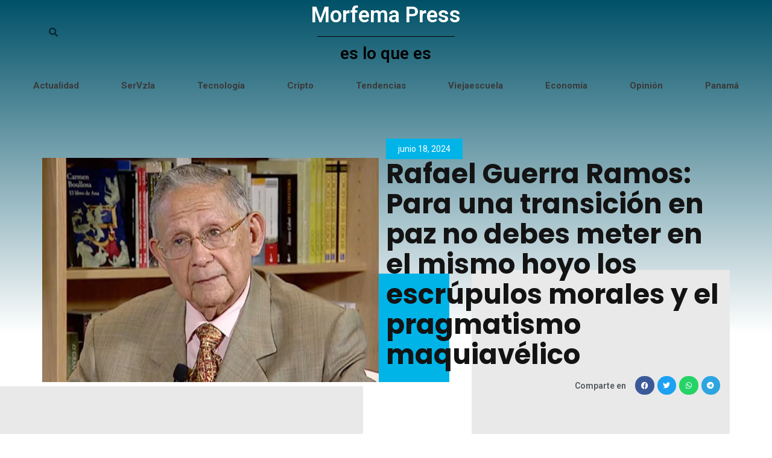

--- FILE ---
content_type: text/html; charset=utf-8
request_url: https://www.google.com/recaptcha/api2/anchor?ar=1&k=6LePAbIcAAAAAF1F1UUm5iaI-No5iC9nd1oY1pFk&co=aHR0cHM6Ly9tb3JmZW1hLnByZXNzOjQ0Mw..&hl=en&type=v3&v=7gg7H51Q-naNfhmCP3_R47ho&size=invisible&badge=bottomright&sa=Form&anchor-ms=20000&execute-ms=30000&cb=m1md51jfwhhf
body_size: 48453
content:
<!DOCTYPE HTML><html dir="ltr" lang="en"><head><meta http-equiv="Content-Type" content="text/html; charset=UTF-8">
<meta http-equiv="X-UA-Compatible" content="IE=edge">
<title>reCAPTCHA</title>
<style type="text/css">
/* cyrillic-ext */
@font-face {
  font-family: 'Roboto';
  font-style: normal;
  font-weight: 400;
  font-stretch: 100%;
  src: url(//fonts.gstatic.com/s/roboto/v48/KFO7CnqEu92Fr1ME7kSn66aGLdTylUAMa3GUBHMdazTgWw.woff2) format('woff2');
  unicode-range: U+0460-052F, U+1C80-1C8A, U+20B4, U+2DE0-2DFF, U+A640-A69F, U+FE2E-FE2F;
}
/* cyrillic */
@font-face {
  font-family: 'Roboto';
  font-style: normal;
  font-weight: 400;
  font-stretch: 100%;
  src: url(//fonts.gstatic.com/s/roboto/v48/KFO7CnqEu92Fr1ME7kSn66aGLdTylUAMa3iUBHMdazTgWw.woff2) format('woff2');
  unicode-range: U+0301, U+0400-045F, U+0490-0491, U+04B0-04B1, U+2116;
}
/* greek-ext */
@font-face {
  font-family: 'Roboto';
  font-style: normal;
  font-weight: 400;
  font-stretch: 100%;
  src: url(//fonts.gstatic.com/s/roboto/v48/KFO7CnqEu92Fr1ME7kSn66aGLdTylUAMa3CUBHMdazTgWw.woff2) format('woff2');
  unicode-range: U+1F00-1FFF;
}
/* greek */
@font-face {
  font-family: 'Roboto';
  font-style: normal;
  font-weight: 400;
  font-stretch: 100%;
  src: url(//fonts.gstatic.com/s/roboto/v48/KFO7CnqEu92Fr1ME7kSn66aGLdTylUAMa3-UBHMdazTgWw.woff2) format('woff2');
  unicode-range: U+0370-0377, U+037A-037F, U+0384-038A, U+038C, U+038E-03A1, U+03A3-03FF;
}
/* math */
@font-face {
  font-family: 'Roboto';
  font-style: normal;
  font-weight: 400;
  font-stretch: 100%;
  src: url(//fonts.gstatic.com/s/roboto/v48/KFO7CnqEu92Fr1ME7kSn66aGLdTylUAMawCUBHMdazTgWw.woff2) format('woff2');
  unicode-range: U+0302-0303, U+0305, U+0307-0308, U+0310, U+0312, U+0315, U+031A, U+0326-0327, U+032C, U+032F-0330, U+0332-0333, U+0338, U+033A, U+0346, U+034D, U+0391-03A1, U+03A3-03A9, U+03B1-03C9, U+03D1, U+03D5-03D6, U+03F0-03F1, U+03F4-03F5, U+2016-2017, U+2034-2038, U+203C, U+2040, U+2043, U+2047, U+2050, U+2057, U+205F, U+2070-2071, U+2074-208E, U+2090-209C, U+20D0-20DC, U+20E1, U+20E5-20EF, U+2100-2112, U+2114-2115, U+2117-2121, U+2123-214F, U+2190, U+2192, U+2194-21AE, U+21B0-21E5, U+21F1-21F2, U+21F4-2211, U+2213-2214, U+2216-22FF, U+2308-230B, U+2310, U+2319, U+231C-2321, U+2336-237A, U+237C, U+2395, U+239B-23B7, U+23D0, U+23DC-23E1, U+2474-2475, U+25AF, U+25B3, U+25B7, U+25BD, U+25C1, U+25CA, U+25CC, U+25FB, U+266D-266F, U+27C0-27FF, U+2900-2AFF, U+2B0E-2B11, U+2B30-2B4C, U+2BFE, U+3030, U+FF5B, U+FF5D, U+1D400-1D7FF, U+1EE00-1EEFF;
}
/* symbols */
@font-face {
  font-family: 'Roboto';
  font-style: normal;
  font-weight: 400;
  font-stretch: 100%;
  src: url(//fonts.gstatic.com/s/roboto/v48/KFO7CnqEu92Fr1ME7kSn66aGLdTylUAMaxKUBHMdazTgWw.woff2) format('woff2');
  unicode-range: U+0001-000C, U+000E-001F, U+007F-009F, U+20DD-20E0, U+20E2-20E4, U+2150-218F, U+2190, U+2192, U+2194-2199, U+21AF, U+21E6-21F0, U+21F3, U+2218-2219, U+2299, U+22C4-22C6, U+2300-243F, U+2440-244A, U+2460-24FF, U+25A0-27BF, U+2800-28FF, U+2921-2922, U+2981, U+29BF, U+29EB, U+2B00-2BFF, U+4DC0-4DFF, U+FFF9-FFFB, U+10140-1018E, U+10190-1019C, U+101A0, U+101D0-101FD, U+102E0-102FB, U+10E60-10E7E, U+1D2C0-1D2D3, U+1D2E0-1D37F, U+1F000-1F0FF, U+1F100-1F1AD, U+1F1E6-1F1FF, U+1F30D-1F30F, U+1F315, U+1F31C, U+1F31E, U+1F320-1F32C, U+1F336, U+1F378, U+1F37D, U+1F382, U+1F393-1F39F, U+1F3A7-1F3A8, U+1F3AC-1F3AF, U+1F3C2, U+1F3C4-1F3C6, U+1F3CA-1F3CE, U+1F3D4-1F3E0, U+1F3ED, U+1F3F1-1F3F3, U+1F3F5-1F3F7, U+1F408, U+1F415, U+1F41F, U+1F426, U+1F43F, U+1F441-1F442, U+1F444, U+1F446-1F449, U+1F44C-1F44E, U+1F453, U+1F46A, U+1F47D, U+1F4A3, U+1F4B0, U+1F4B3, U+1F4B9, U+1F4BB, U+1F4BF, U+1F4C8-1F4CB, U+1F4D6, U+1F4DA, U+1F4DF, U+1F4E3-1F4E6, U+1F4EA-1F4ED, U+1F4F7, U+1F4F9-1F4FB, U+1F4FD-1F4FE, U+1F503, U+1F507-1F50B, U+1F50D, U+1F512-1F513, U+1F53E-1F54A, U+1F54F-1F5FA, U+1F610, U+1F650-1F67F, U+1F687, U+1F68D, U+1F691, U+1F694, U+1F698, U+1F6AD, U+1F6B2, U+1F6B9-1F6BA, U+1F6BC, U+1F6C6-1F6CF, U+1F6D3-1F6D7, U+1F6E0-1F6EA, U+1F6F0-1F6F3, U+1F6F7-1F6FC, U+1F700-1F7FF, U+1F800-1F80B, U+1F810-1F847, U+1F850-1F859, U+1F860-1F887, U+1F890-1F8AD, U+1F8B0-1F8BB, U+1F8C0-1F8C1, U+1F900-1F90B, U+1F93B, U+1F946, U+1F984, U+1F996, U+1F9E9, U+1FA00-1FA6F, U+1FA70-1FA7C, U+1FA80-1FA89, U+1FA8F-1FAC6, U+1FACE-1FADC, U+1FADF-1FAE9, U+1FAF0-1FAF8, U+1FB00-1FBFF;
}
/* vietnamese */
@font-face {
  font-family: 'Roboto';
  font-style: normal;
  font-weight: 400;
  font-stretch: 100%;
  src: url(//fonts.gstatic.com/s/roboto/v48/KFO7CnqEu92Fr1ME7kSn66aGLdTylUAMa3OUBHMdazTgWw.woff2) format('woff2');
  unicode-range: U+0102-0103, U+0110-0111, U+0128-0129, U+0168-0169, U+01A0-01A1, U+01AF-01B0, U+0300-0301, U+0303-0304, U+0308-0309, U+0323, U+0329, U+1EA0-1EF9, U+20AB;
}
/* latin-ext */
@font-face {
  font-family: 'Roboto';
  font-style: normal;
  font-weight: 400;
  font-stretch: 100%;
  src: url(//fonts.gstatic.com/s/roboto/v48/KFO7CnqEu92Fr1ME7kSn66aGLdTylUAMa3KUBHMdazTgWw.woff2) format('woff2');
  unicode-range: U+0100-02BA, U+02BD-02C5, U+02C7-02CC, U+02CE-02D7, U+02DD-02FF, U+0304, U+0308, U+0329, U+1D00-1DBF, U+1E00-1E9F, U+1EF2-1EFF, U+2020, U+20A0-20AB, U+20AD-20C0, U+2113, U+2C60-2C7F, U+A720-A7FF;
}
/* latin */
@font-face {
  font-family: 'Roboto';
  font-style: normal;
  font-weight: 400;
  font-stretch: 100%;
  src: url(//fonts.gstatic.com/s/roboto/v48/KFO7CnqEu92Fr1ME7kSn66aGLdTylUAMa3yUBHMdazQ.woff2) format('woff2');
  unicode-range: U+0000-00FF, U+0131, U+0152-0153, U+02BB-02BC, U+02C6, U+02DA, U+02DC, U+0304, U+0308, U+0329, U+2000-206F, U+20AC, U+2122, U+2191, U+2193, U+2212, U+2215, U+FEFF, U+FFFD;
}
/* cyrillic-ext */
@font-face {
  font-family: 'Roboto';
  font-style: normal;
  font-weight: 500;
  font-stretch: 100%;
  src: url(//fonts.gstatic.com/s/roboto/v48/KFO7CnqEu92Fr1ME7kSn66aGLdTylUAMa3GUBHMdazTgWw.woff2) format('woff2');
  unicode-range: U+0460-052F, U+1C80-1C8A, U+20B4, U+2DE0-2DFF, U+A640-A69F, U+FE2E-FE2F;
}
/* cyrillic */
@font-face {
  font-family: 'Roboto';
  font-style: normal;
  font-weight: 500;
  font-stretch: 100%;
  src: url(//fonts.gstatic.com/s/roboto/v48/KFO7CnqEu92Fr1ME7kSn66aGLdTylUAMa3iUBHMdazTgWw.woff2) format('woff2');
  unicode-range: U+0301, U+0400-045F, U+0490-0491, U+04B0-04B1, U+2116;
}
/* greek-ext */
@font-face {
  font-family: 'Roboto';
  font-style: normal;
  font-weight: 500;
  font-stretch: 100%;
  src: url(//fonts.gstatic.com/s/roboto/v48/KFO7CnqEu92Fr1ME7kSn66aGLdTylUAMa3CUBHMdazTgWw.woff2) format('woff2');
  unicode-range: U+1F00-1FFF;
}
/* greek */
@font-face {
  font-family: 'Roboto';
  font-style: normal;
  font-weight: 500;
  font-stretch: 100%;
  src: url(//fonts.gstatic.com/s/roboto/v48/KFO7CnqEu92Fr1ME7kSn66aGLdTylUAMa3-UBHMdazTgWw.woff2) format('woff2');
  unicode-range: U+0370-0377, U+037A-037F, U+0384-038A, U+038C, U+038E-03A1, U+03A3-03FF;
}
/* math */
@font-face {
  font-family: 'Roboto';
  font-style: normal;
  font-weight: 500;
  font-stretch: 100%;
  src: url(//fonts.gstatic.com/s/roboto/v48/KFO7CnqEu92Fr1ME7kSn66aGLdTylUAMawCUBHMdazTgWw.woff2) format('woff2');
  unicode-range: U+0302-0303, U+0305, U+0307-0308, U+0310, U+0312, U+0315, U+031A, U+0326-0327, U+032C, U+032F-0330, U+0332-0333, U+0338, U+033A, U+0346, U+034D, U+0391-03A1, U+03A3-03A9, U+03B1-03C9, U+03D1, U+03D5-03D6, U+03F0-03F1, U+03F4-03F5, U+2016-2017, U+2034-2038, U+203C, U+2040, U+2043, U+2047, U+2050, U+2057, U+205F, U+2070-2071, U+2074-208E, U+2090-209C, U+20D0-20DC, U+20E1, U+20E5-20EF, U+2100-2112, U+2114-2115, U+2117-2121, U+2123-214F, U+2190, U+2192, U+2194-21AE, U+21B0-21E5, U+21F1-21F2, U+21F4-2211, U+2213-2214, U+2216-22FF, U+2308-230B, U+2310, U+2319, U+231C-2321, U+2336-237A, U+237C, U+2395, U+239B-23B7, U+23D0, U+23DC-23E1, U+2474-2475, U+25AF, U+25B3, U+25B7, U+25BD, U+25C1, U+25CA, U+25CC, U+25FB, U+266D-266F, U+27C0-27FF, U+2900-2AFF, U+2B0E-2B11, U+2B30-2B4C, U+2BFE, U+3030, U+FF5B, U+FF5D, U+1D400-1D7FF, U+1EE00-1EEFF;
}
/* symbols */
@font-face {
  font-family: 'Roboto';
  font-style: normal;
  font-weight: 500;
  font-stretch: 100%;
  src: url(//fonts.gstatic.com/s/roboto/v48/KFO7CnqEu92Fr1ME7kSn66aGLdTylUAMaxKUBHMdazTgWw.woff2) format('woff2');
  unicode-range: U+0001-000C, U+000E-001F, U+007F-009F, U+20DD-20E0, U+20E2-20E4, U+2150-218F, U+2190, U+2192, U+2194-2199, U+21AF, U+21E6-21F0, U+21F3, U+2218-2219, U+2299, U+22C4-22C6, U+2300-243F, U+2440-244A, U+2460-24FF, U+25A0-27BF, U+2800-28FF, U+2921-2922, U+2981, U+29BF, U+29EB, U+2B00-2BFF, U+4DC0-4DFF, U+FFF9-FFFB, U+10140-1018E, U+10190-1019C, U+101A0, U+101D0-101FD, U+102E0-102FB, U+10E60-10E7E, U+1D2C0-1D2D3, U+1D2E0-1D37F, U+1F000-1F0FF, U+1F100-1F1AD, U+1F1E6-1F1FF, U+1F30D-1F30F, U+1F315, U+1F31C, U+1F31E, U+1F320-1F32C, U+1F336, U+1F378, U+1F37D, U+1F382, U+1F393-1F39F, U+1F3A7-1F3A8, U+1F3AC-1F3AF, U+1F3C2, U+1F3C4-1F3C6, U+1F3CA-1F3CE, U+1F3D4-1F3E0, U+1F3ED, U+1F3F1-1F3F3, U+1F3F5-1F3F7, U+1F408, U+1F415, U+1F41F, U+1F426, U+1F43F, U+1F441-1F442, U+1F444, U+1F446-1F449, U+1F44C-1F44E, U+1F453, U+1F46A, U+1F47D, U+1F4A3, U+1F4B0, U+1F4B3, U+1F4B9, U+1F4BB, U+1F4BF, U+1F4C8-1F4CB, U+1F4D6, U+1F4DA, U+1F4DF, U+1F4E3-1F4E6, U+1F4EA-1F4ED, U+1F4F7, U+1F4F9-1F4FB, U+1F4FD-1F4FE, U+1F503, U+1F507-1F50B, U+1F50D, U+1F512-1F513, U+1F53E-1F54A, U+1F54F-1F5FA, U+1F610, U+1F650-1F67F, U+1F687, U+1F68D, U+1F691, U+1F694, U+1F698, U+1F6AD, U+1F6B2, U+1F6B9-1F6BA, U+1F6BC, U+1F6C6-1F6CF, U+1F6D3-1F6D7, U+1F6E0-1F6EA, U+1F6F0-1F6F3, U+1F6F7-1F6FC, U+1F700-1F7FF, U+1F800-1F80B, U+1F810-1F847, U+1F850-1F859, U+1F860-1F887, U+1F890-1F8AD, U+1F8B0-1F8BB, U+1F8C0-1F8C1, U+1F900-1F90B, U+1F93B, U+1F946, U+1F984, U+1F996, U+1F9E9, U+1FA00-1FA6F, U+1FA70-1FA7C, U+1FA80-1FA89, U+1FA8F-1FAC6, U+1FACE-1FADC, U+1FADF-1FAE9, U+1FAF0-1FAF8, U+1FB00-1FBFF;
}
/* vietnamese */
@font-face {
  font-family: 'Roboto';
  font-style: normal;
  font-weight: 500;
  font-stretch: 100%;
  src: url(//fonts.gstatic.com/s/roboto/v48/KFO7CnqEu92Fr1ME7kSn66aGLdTylUAMa3OUBHMdazTgWw.woff2) format('woff2');
  unicode-range: U+0102-0103, U+0110-0111, U+0128-0129, U+0168-0169, U+01A0-01A1, U+01AF-01B0, U+0300-0301, U+0303-0304, U+0308-0309, U+0323, U+0329, U+1EA0-1EF9, U+20AB;
}
/* latin-ext */
@font-face {
  font-family: 'Roboto';
  font-style: normal;
  font-weight: 500;
  font-stretch: 100%;
  src: url(//fonts.gstatic.com/s/roboto/v48/KFO7CnqEu92Fr1ME7kSn66aGLdTylUAMa3KUBHMdazTgWw.woff2) format('woff2');
  unicode-range: U+0100-02BA, U+02BD-02C5, U+02C7-02CC, U+02CE-02D7, U+02DD-02FF, U+0304, U+0308, U+0329, U+1D00-1DBF, U+1E00-1E9F, U+1EF2-1EFF, U+2020, U+20A0-20AB, U+20AD-20C0, U+2113, U+2C60-2C7F, U+A720-A7FF;
}
/* latin */
@font-face {
  font-family: 'Roboto';
  font-style: normal;
  font-weight: 500;
  font-stretch: 100%;
  src: url(//fonts.gstatic.com/s/roboto/v48/KFO7CnqEu92Fr1ME7kSn66aGLdTylUAMa3yUBHMdazQ.woff2) format('woff2');
  unicode-range: U+0000-00FF, U+0131, U+0152-0153, U+02BB-02BC, U+02C6, U+02DA, U+02DC, U+0304, U+0308, U+0329, U+2000-206F, U+20AC, U+2122, U+2191, U+2193, U+2212, U+2215, U+FEFF, U+FFFD;
}
/* cyrillic-ext */
@font-face {
  font-family: 'Roboto';
  font-style: normal;
  font-weight: 900;
  font-stretch: 100%;
  src: url(//fonts.gstatic.com/s/roboto/v48/KFO7CnqEu92Fr1ME7kSn66aGLdTylUAMa3GUBHMdazTgWw.woff2) format('woff2');
  unicode-range: U+0460-052F, U+1C80-1C8A, U+20B4, U+2DE0-2DFF, U+A640-A69F, U+FE2E-FE2F;
}
/* cyrillic */
@font-face {
  font-family: 'Roboto';
  font-style: normal;
  font-weight: 900;
  font-stretch: 100%;
  src: url(//fonts.gstatic.com/s/roboto/v48/KFO7CnqEu92Fr1ME7kSn66aGLdTylUAMa3iUBHMdazTgWw.woff2) format('woff2');
  unicode-range: U+0301, U+0400-045F, U+0490-0491, U+04B0-04B1, U+2116;
}
/* greek-ext */
@font-face {
  font-family: 'Roboto';
  font-style: normal;
  font-weight: 900;
  font-stretch: 100%;
  src: url(//fonts.gstatic.com/s/roboto/v48/KFO7CnqEu92Fr1ME7kSn66aGLdTylUAMa3CUBHMdazTgWw.woff2) format('woff2');
  unicode-range: U+1F00-1FFF;
}
/* greek */
@font-face {
  font-family: 'Roboto';
  font-style: normal;
  font-weight: 900;
  font-stretch: 100%;
  src: url(//fonts.gstatic.com/s/roboto/v48/KFO7CnqEu92Fr1ME7kSn66aGLdTylUAMa3-UBHMdazTgWw.woff2) format('woff2');
  unicode-range: U+0370-0377, U+037A-037F, U+0384-038A, U+038C, U+038E-03A1, U+03A3-03FF;
}
/* math */
@font-face {
  font-family: 'Roboto';
  font-style: normal;
  font-weight: 900;
  font-stretch: 100%;
  src: url(//fonts.gstatic.com/s/roboto/v48/KFO7CnqEu92Fr1ME7kSn66aGLdTylUAMawCUBHMdazTgWw.woff2) format('woff2');
  unicode-range: U+0302-0303, U+0305, U+0307-0308, U+0310, U+0312, U+0315, U+031A, U+0326-0327, U+032C, U+032F-0330, U+0332-0333, U+0338, U+033A, U+0346, U+034D, U+0391-03A1, U+03A3-03A9, U+03B1-03C9, U+03D1, U+03D5-03D6, U+03F0-03F1, U+03F4-03F5, U+2016-2017, U+2034-2038, U+203C, U+2040, U+2043, U+2047, U+2050, U+2057, U+205F, U+2070-2071, U+2074-208E, U+2090-209C, U+20D0-20DC, U+20E1, U+20E5-20EF, U+2100-2112, U+2114-2115, U+2117-2121, U+2123-214F, U+2190, U+2192, U+2194-21AE, U+21B0-21E5, U+21F1-21F2, U+21F4-2211, U+2213-2214, U+2216-22FF, U+2308-230B, U+2310, U+2319, U+231C-2321, U+2336-237A, U+237C, U+2395, U+239B-23B7, U+23D0, U+23DC-23E1, U+2474-2475, U+25AF, U+25B3, U+25B7, U+25BD, U+25C1, U+25CA, U+25CC, U+25FB, U+266D-266F, U+27C0-27FF, U+2900-2AFF, U+2B0E-2B11, U+2B30-2B4C, U+2BFE, U+3030, U+FF5B, U+FF5D, U+1D400-1D7FF, U+1EE00-1EEFF;
}
/* symbols */
@font-face {
  font-family: 'Roboto';
  font-style: normal;
  font-weight: 900;
  font-stretch: 100%;
  src: url(//fonts.gstatic.com/s/roboto/v48/KFO7CnqEu92Fr1ME7kSn66aGLdTylUAMaxKUBHMdazTgWw.woff2) format('woff2');
  unicode-range: U+0001-000C, U+000E-001F, U+007F-009F, U+20DD-20E0, U+20E2-20E4, U+2150-218F, U+2190, U+2192, U+2194-2199, U+21AF, U+21E6-21F0, U+21F3, U+2218-2219, U+2299, U+22C4-22C6, U+2300-243F, U+2440-244A, U+2460-24FF, U+25A0-27BF, U+2800-28FF, U+2921-2922, U+2981, U+29BF, U+29EB, U+2B00-2BFF, U+4DC0-4DFF, U+FFF9-FFFB, U+10140-1018E, U+10190-1019C, U+101A0, U+101D0-101FD, U+102E0-102FB, U+10E60-10E7E, U+1D2C0-1D2D3, U+1D2E0-1D37F, U+1F000-1F0FF, U+1F100-1F1AD, U+1F1E6-1F1FF, U+1F30D-1F30F, U+1F315, U+1F31C, U+1F31E, U+1F320-1F32C, U+1F336, U+1F378, U+1F37D, U+1F382, U+1F393-1F39F, U+1F3A7-1F3A8, U+1F3AC-1F3AF, U+1F3C2, U+1F3C4-1F3C6, U+1F3CA-1F3CE, U+1F3D4-1F3E0, U+1F3ED, U+1F3F1-1F3F3, U+1F3F5-1F3F7, U+1F408, U+1F415, U+1F41F, U+1F426, U+1F43F, U+1F441-1F442, U+1F444, U+1F446-1F449, U+1F44C-1F44E, U+1F453, U+1F46A, U+1F47D, U+1F4A3, U+1F4B0, U+1F4B3, U+1F4B9, U+1F4BB, U+1F4BF, U+1F4C8-1F4CB, U+1F4D6, U+1F4DA, U+1F4DF, U+1F4E3-1F4E6, U+1F4EA-1F4ED, U+1F4F7, U+1F4F9-1F4FB, U+1F4FD-1F4FE, U+1F503, U+1F507-1F50B, U+1F50D, U+1F512-1F513, U+1F53E-1F54A, U+1F54F-1F5FA, U+1F610, U+1F650-1F67F, U+1F687, U+1F68D, U+1F691, U+1F694, U+1F698, U+1F6AD, U+1F6B2, U+1F6B9-1F6BA, U+1F6BC, U+1F6C6-1F6CF, U+1F6D3-1F6D7, U+1F6E0-1F6EA, U+1F6F0-1F6F3, U+1F6F7-1F6FC, U+1F700-1F7FF, U+1F800-1F80B, U+1F810-1F847, U+1F850-1F859, U+1F860-1F887, U+1F890-1F8AD, U+1F8B0-1F8BB, U+1F8C0-1F8C1, U+1F900-1F90B, U+1F93B, U+1F946, U+1F984, U+1F996, U+1F9E9, U+1FA00-1FA6F, U+1FA70-1FA7C, U+1FA80-1FA89, U+1FA8F-1FAC6, U+1FACE-1FADC, U+1FADF-1FAE9, U+1FAF0-1FAF8, U+1FB00-1FBFF;
}
/* vietnamese */
@font-face {
  font-family: 'Roboto';
  font-style: normal;
  font-weight: 900;
  font-stretch: 100%;
  src: url(//fonts.gstatic.com/s/roboto/v48/KFO7CnqEu92Fr1ME7kSn66aGLdTylUAMa3OUBHMdazTgWw.woff2) format('woff2');
  unicode-range: U+0102-0103, U+0110-0111, U+0128-0129, U+0168-0169, U+01A0-01A1, U+01AF-01B0, U+0300-0301, U+0303-0304, U+0308-0309, U+0323, U+0329, U+1EA0-1EF9, U+20AB;
}
/* latin-ext */
@font-face {
  font-family: 'Roboto';
  font-style: normal;
  font-weight: 900;
  font-stretch: 100%;
  src: url(//fonts.gstatic.com/s/roboto/v48/KFO7CnqEu92Fr1ME7kSn66aGLdTylUAMa3KUBHMdazTgWw.woff2) format('woff2');
  unicode-range: U+0100-02BA, U+02BD-02C5, U+02C7-02CC, U+02CE-02D7, U+02DD-02FF, U+0304, U+0308, U+0329, U+1D00-1DBF, U+1E00-1E9F, U+1EF2-1EFF, U+2020, U+20A0-20AB, U+20AD-20C0, U+2113, U+2C60-2C7F, U+A720-A7FF;
}
/* latin */
@font-face {
  font-family: 'Roboto';
  font-style: normal;
  font-weight: 900;
  font-stretch: 100%;
  src: url(//fonts.gstatic.com/s/roboto/v48/KFO7CnqEu92Fr1ME7kSn66aGLdTylUAMa3yUBHMdazQ.woff2) format('woff2');
  unicode-range: U+0000-00FF, U+0131, U+0152-0153, U+02BB-02BC, U+02C6, U+02DA, U+02DC, U+0304, U+0308, U+0329, U+2000-206F, U+20AC, U+2122, U+2191, U+2193, U+2212, U+2215, U+FEFF, U+FFFD;
}

</style>
<link rel="stylesheet" type="text/css" href="https://www.gstatic.com/recaptcha/releases/7gg7H51Q-naNfhmCP3_R47ho/styles__ltr.css">
<script nonce="WwHqCXxx7-HaT2a43r7Iwg" type="text/javascript">window['__recaptcha_api'] = 'https://www.google.com/recaptcha/api2/';</script>
<script type="text/javascript" src="https://www.gstatic.com/recaptcha/releases/7gg7H51Q-naNfhmCP3_R47ho/recaptcha__en.js" nonce="WwHqCXxx7-HaT2a43r7Iwg">
      
    </script></head>
<body><div id="rc-anchor-alert" class="rc-anchor-alert"></div>
<input type="hidden" id="recaptcha-token" value="[base64]">
<script type="text/javascript" nonce="WwHqCXxx7-HaT2a43r7Iwg">
      recaptcha.anchor.Main.init("[\x22ainput\x22,[\x22bgdata\x22,\x22\x22,\[base64]/[base64]/[base64]/[base64]/[base64]/[base64]/[base64]/[base64]/[base64]/[base64]\\u003d\x22,\[base64]\\u003d\\u003d\x22,\x22w70nCsKNwqbCjsO8CsKFw68LEMKgwr1JTAPDvyzDp8OuVMOpZsO2wrLDihAPXMOsX8O/wqN+w5BYw6tRw5NuPsOZclXCjEFvw6EKAnVEIFnChMKhwpgOZcO+w7DDu8Ocw4BxRzVWDsO8w6J6w59FLzQ+X07CpsKWBHrDoMOkw4QLNxzDkMK7wqDCiHPDnyDDmcKYSmXDrB0YDkjDssO1wqPCi8Kxa8OjO19+wrAmw7/CgMOLw4fDoSMha2FqPANVw41Fwpwvw5woSsKUwoZYwoI2wpDCocO3AsKWIgt/[base64]/Cr1thZMK+woAswrRewrQwUgbClEjDkB1ew7fCusK8w7rCqk8MwoFlFC/DlRvDssKaYsO8wqXDnCzCs8OZwpMzwrIJwpRxAVzCmksjEsOvwoUMaF/[base64]/[base64]/IHk4wqzDlT3CqcKGw5kgwqNhGl3Cm8OrbcONVCgkNcOow5jCnm3DpEzCv8KiTcKpw6lQw7bCvigVw4McwqTDmMOrcTMCw41TTMKdJcO1PxJ9wrXDg8OaWgFJwrbCoEgFw7JmCMKVwqgEwoV2w7kbAsKow5EEw6EzViZKbMOwwrYnwrTCvXkxWGbDvQ8Cwq/DicOHw4MawqHDtXhHX8OQeMKvTwwmwoEXw7/DoMOCAMOYwqw/w5A6ScK/wowlHT9oEsKvA8KxwrfDiMOHJsO9cj/DrEhUMBgmYkVMwrPCisOUNcKIAMO2w4DDkGnCtkfCpjZTwrtDw4PDjVopIThzVsOfejhCw6zDiFDCgMO8w5FiwqXCs8Kvw5HCocK5w50bwqrCqX15w4HCrcKKw4zCrsOKw5HDs2kjwqhIw6bDssKawo/DnUnCucOfw7ZMRSgFOHPDpl1mUDbDsD/DmQRfRcOGw73Dmm/[base64]/YRXCph7CqF3CoSDCjcKaQsKOwqcwCsKkQcOXw7oXQ8O9woFkHsKGw795QlXDksK2Z8O0w61vwpJLHcKAw5TDp8OKwrvDn8OjcBwuJXpMw7EdfXrDpnhww5fDhnoYWX/DicKFDwErEGbDscOMw5NEw6XDjEDDkivDuhHCjMKBaUUFaWUkMikbbcKMwrAYBw5+D8O+ccKLOcKfw4RgAUIqE3Uhwr3DnMObWAllBS7DvcOjwr08w6fCowwzw4VgXjE+DMKHwqABa8KNH3gUwqDDh8KNw7Egwq4swpA2B8O/woXCu8OwL8KtRl1Pw77Ch8O/[base64]/bgBRwqxJw5XCkxvDuMKmw6pwHxXCnMKFw4DCgAFKP8K9woDDnmnDi8Kow6oIw6V7AX7CvcKVw5zDi37CsMKiecOwOjJfwo7CgC4aTwQQwqFLw7jCscO4wr/CssOcw6LDpkLCi8KLw5M+w7siw65AP8KOw4DCjUzCnw/CuCBvKMKVDMKHFV0Ew4Q6VsOIwqY4wrF4WsKgwocCw61QcsOww4JQJMOKPcObw441w6MbH8OUwrxkRS1cWFdnw6UJDhXDon97wqnDjFTDusKkUivCvcKywrbDlsOLwqA1wosrPWcQSXdZPcK7w6c/WQsHwpFtB8OxwrTDgsK1WR/DgcOKw6xsPF3DrloXw49ewqUbG8KhwrbCmDIsf8OPw6ozwp7DkWDCs8O4BsOmG8O4HgzDnQHCnsKJw7nCii5zccKSw4fDlMOhHk/[base64]/DvH5Sw70/[base64]/w4TDjMKjw4HCssOJJcK1BBp+w7bCrMKEwqtRworDgzHChMO9wpPDtF/CtTzCsGIpw7HCrnsqw5fCsArDukJ/[base64]/DgnYUBnXCmAxmw5Yic8KJDcKtwrfDp1bDhTjDo8KWUsO7wrPCsGrCq1zDsGzCqTJMO8KfwqDCihYGwrtHw4/[base64]/Cr8K1w7TDgcOEEgrDm8KoPBLDp23CilLDjsKJwq8seMONZXxnCSF/NW1tw5jDuw1Ww7bCsE7DtcOgwqkww7/[base64]/A8OAHsObQcO9w6gFVytIwqJLfErCqR3DoMK3wr8Vw4A8wosIfAzCsMKnKlUHwrzCh8KHwpsUw4rDiMORw4waeBwIwoU+w6bCh8OgbcOLwrwsdMKuw5gWAsO4wp4XOz/CthjCrX/CnMOPXcKow5bCjBB4w7NKw6NrwoAfw7how5s7wqAjwrnDthjCjAnDhxXCjHYFwowkd8Otw4FIEmVFB3Rfw5ZjwqlCwqTCgU4dXMKiWsOpVsO/[base64]/wqzDj8OBw7LCsRTDmsO/wohpDsOOGnwSMcOCDnnDi0MWCMOhccKFwoxhe8OUwo3Clz8BIlsLw7oAwrvDt8O3wr3Cg8K2FgNlasKswqI8wqfCqkZ8YMKlwpLCu8ObMR5HLsOOw6x0wqfCmsK/AU7Cs0LCqsKYw41Kw6vDjMKhRcOKJi/CtMOuKmHCr8OhworCvcKPwpREw77CnMKYecKUb8KFSVTDs8OJaMKVwpkdZCRuw7/DuMO2L2Z/[base64]/VwXCk8KmHsKOdsOow6XCtMO5wrsuKcONLcOHNUUSKMKUfsOERcKSw6wsTMOZw67Du8KmIkvDswLDnMK2N8OGwooMw47Ci8OPwrvCg8KkK2bDqsO9XU3Dm8Kyw63CkcKbQXXDp8KtdsKAwq4swr/Cr8K5TwDChkJ2fcOHwp/CoRjCv11ZbiLDl8OSXCLCuXvCl8OZNwMgMXPDugLCjsKXcwnDlVjDp8O2ZsO2w5ASw5TDhsOuwo5Yw5DDgBVfwobCjRPCjDTDucOQw40iXCnCqsKgw7fDmjXDo8KvE8ObwqoYOcOmR27Cp8KBwrfDslrCgFtkwp94M3YnY1QmwoNFw5fCs2ZkAsK4w5AmfsK8w6/[base64]/dHBiXMKswoXDvATCtMOxJMOVwp1jw67DuRFcwrnDrsKxwp1KB8KMQsKLwpZtw5bDg8KCIMK7CiYiw5RtwrfCisOvGMOwwobCg8Oxwq3DnlUfBsKBwpsHayY0wrjCrz/CpQ/ClcKgC07CnCbDjsKqLCoNZiQaI8Klw4J6w6YnOBPConNNw7PDlSJKw7XDpTHDqsOjJBlFwp1MaXU5w4NOV8KFaMKRw6ZoDsOvGSXCsmNpPBnDqsOVD8KwVEcRTiXDlMORME7CtH3CiiXDtWchw6XDnsOve8Ktw5fDnsOpw6/[base64]/[base64]/wofCujkdeE5JUCcWw75taMODw6TDnzXDulbCqUAnNMOaCMKJw7vDvMOsRDbDocK2RCvDqcOCR8ORND9sMcOIwrHCscKrwqLCuyPDqcOXE8OUw7/Cr8OsScK6N8KQwrd4DWU5w7TCulTDuMO2U2TCjnbCj05uw5/DkC8SfMKjwozDsG/[base64]/woBjHcK8w4bCoElDw4deYcKRwrBewok0UQ5twpUPCzQBKxHCgcOvwpoVwoXCiB5OV8K5e8KwwqlJHDjCrzYmw7YRRsK1wp55MnnDpMOnw4A+Q3gYwrXCvHJqK3g4w6N9XMKdCMOLJFwGX8OGfArDul/CmTMBGgN7VMOTw7zCrWtjw6coWWQkwrhJT0HCpC7CoMOOaH0EacOIX8OawoM4wqPCgMKveGV8w4zCn1lAwqgrHcOwLTw9dggCQ8KIw6fDhMO1wqbCq8Olw5V1wrhGDjXDgcKHL23Cqy0RwplHLsKzwpjDgcOYw5TDtMOQwpM0w5EpwqrDpMOEcsO/wqjDpXA5QVDCk8Kdw5F6w4xlw4lFwrrDqx0CcEceHGEQQsKnNcKbTsK7wr/DrMKrMsO0w4ZZwrtSw5sNHVnCmhEiUSHDijTCuMKQw6XDnG0URcOfwrzDiMKhQcOpwrbClBRZwqPCtioMwp9hYMK+Vl/DqVgVcsKjOcOKN8Kaw4Nsw5kxY8K/w7jCvsOcFXrDuMKQwoXCusK0w6YEwrYZdmNRwo/DtWQhFMK/RsKfcMOYw4swXxTCuUt0H0BBwozDlsK2wqIvXcOMcT0dfwYiWsKGWggMYcOWe8O4DnEHQcK3w77DvMO3woTDh8KmawvCscKiwprCmyskw7VXwo7ClBXDkWHDgMOpw47CoEMPQTF0wpRMOzPDrGzCukt/PRZBEMK2bMKJwqLCkEI+OTDCocKKw43CmTHDvsKxwp/CixZVwpVPasOtV11IaMKbQ8K4wqXDvlPCpFJ6DFXDgsONKUtHClB+w6HDrsO3PMO2w7gYw7kDKXNadMObQMK+w4/Co8K3CcK7w6wNwqrDvXXCucO8w7bCr1UdwqJGw7rDiMKedmcJNcKfOcKodMKCw4xGwqpyMQXDsi47bcKowoUqwrPDqSvDuiHDthjCp8OewonClMOlZBEqasOgw67DqMK2w7DCpcOsKF/Cnk/Dv8OcecKew5RGwr/CmcOawotew7RIWDINw7HCr8ORC8KWw4hGworDn1zCiBfCoMOhw6zDocKBZMKSwqZpwrXCtcO9woZxwpHDuiDCuBXDqjE2woHCqFHCmBNEbcKrZsObw5BAw53Dh8OeQcK/[base64]/[base64]/w6/DoMKUXWF6WcKfw7Vtw7bDr8OkIsOOw53CkMKZw6hkcmN0wr7CrjDCiMK2wprCoMKpGMORwqrClh9Iw4bCoVYewpjCn1oHwqpHwqXDu30qwpcYw4XCgsOhcDvCrWbCri/DuQ8gwqHDjEHDjkfCthzCvMOuw5PCv0FIU8OFwr7DrDFkwpDDgiPCiCvDn8KcRMKrPFTDl8OGwrbDqE7DhDUVwrJ/wrzDo8KJAMKkdsO3bcKcwoZgw4s2wos5wqNtw7HDk07CisK8woDDo8O+wofCm8Oywo5uYCDCu381w7VdEsKDwrk4csOwYzlOwqIwwpx4woXCmWbDniXDt1jDoE1BAFxVJsKcRTzCpcOhwqpQJsO4OMOsw7/Dj3zDhMKECsO5w5ENw4EeFgkbwpJjwoAbBMOdb8OAbUxtwqDDvcOVwoDCjcOSNsO3w7/DssO7SMKsGUbDvS3DpBzCrWzCrsOewqXDicOdw6zCnT9LNi4rIMKYw4fCgjB+woZmXg/DmxvDt8ONwqzCi0PDkmPCsMKgw5PDt8Ktw7PDtwIKUMOaSMKaWRjDtB3Cs27DlcKbTW/DrlxSw7lAwoPCu8K9MA57wp4Ww7jCnkTDr33DgTrDoMOIZhvCnkcwH3sBw7ZCw7zCn8O1UA9Fw50GUw8Bf1MVBDDDoMKmwoHDhlHDqFN3MgoYwpbDrXbCrwnCgsK7WVLDssKyPTbCocKYBh4OASpcMnYmEBnDphV1woldwokpHcO/ecK9wq/DqApqF8OHWE/DocKmwpHCusOYwpHCm8OdwonDtRzDncO2LMOZwoJaw57CjU/DuV7CoX4Yw4BtYcOwCjDDqMKZw6EPc8KmBQbCnDwCwr3DicOHVsKLwrx/WcOUwpxZI8OGwrADVsKfNcK9PXt9wpXCv33DkcOOc8KmwqXCucKnwp40w7PDqHPCq8OQwpfCgEDDo8O1w7Fpw6jClUxJwrojCFDDrcOFw7/CuTZPSMOkU8O0JDp7MUnDtsKaw7vCmsK9wrNOw5HDkMOVUiExwqLCr3zCncKOwq8WPMKYwpPCtMKnLhzDpcKqaHbCpxF+wr3Cog0iw5hCwrZyw5A/w5rDvcKWAMKrwrIPdQwPA8Opw4JWw5IJYzlSPC3DjUnDtmR0w5nDoiNpFns0w5FGw6XDgsOkL8Kbw6rCu8KwDcOWNsOqwqEJw53ChFF4wrFaw6VtFMKWw6zCsMO+PlPCu8O+w5oCAsKiw6XCrcKlGsKAwo9fNG/Drxh9worChxDDlcKhZcOiL0NiwrrCl34YwpNhFcKeIHDDuMO6w64jwpDCtcKRWsO7wq4rOsKCAsOIw7kLw4tDw6fCq8O6wqwhw67CosK+wq7DhcKYOsOhw7AoSFBOeMKKQ3vChkDCtC/Dr8KUeUwJwoNew7cRw5XCgDZnw43CmMK7wo8BM8Omw7XDhCQxwpZSGV7Ckkg/[base64]/[base64]/DhU9XMsO6wr5zOz/CvsOYwrvDrMOwC1RUworCt1nDnR0zw5B0w5VDwqzCgxI1w6Mfwq1Nw7LCk8KJwp9aMANuGF0fHFzCm1vCrcOUwoJOw7ZuCcOpwrlgYj50w5Mmw7TDhcKkwrBwB3DDi8K3EsOZT8KRw6bCi8OJIRjCt2cJEsKjTMO/wpPCnCAmDTYEEMKYUcO8LcObwoNkwrzDjcOSIxjDg8K6wqNEw483w6zCiR0Nw7EOPA45w5zCnlsiImZaw6DDnVA3TWLDlcODYy7DrMOPwogxw7VFYcO6ejtqYMOLBnh8w7JjwrEWw6TDo8OGwrcBEw17woF/N8OIwrDDmEl5VQZkwrUOE3DCpcOJwrZ+wpdcwr/DtcKNwqQ3w4t7w4fDscKqw5HDqRbDh8K2XhdHOENxwqRWwpVCfcO3wrnDvH0ZZRTDosKSw6Vzwr4rMcK6w6VmIHjClVkKwoUxwoPCtBfDtB0nw7vDjX/CsD/Ch8O6wrd9J1xfw5FNFcO9TMKHw77Dl0jCsT/[base64]/DrHhbY8KQwqBNwq3CrsK6w5jCoH/Dr8K+w7p3agfChMOLw5DCmlHDi8OUw73DgwPCrMKze8OgU3w3FXfCiBbCl8K1T8KcJsK8blUvYRV+w6I8w7rCrMKsH8O2C8Kdw75+dxpZwrMEMRPDgDdjSlXDtT3CrMKXw4bDoMOdw6EOMUTCiMOTw6nCskJUwrwwJMKQw6LDnRfClQR3OsOYw5p/PVwJFMO9NcKXImzDnTXCqDMWw7XChFVQw4XCjgBaworDjjx5CAg3USDCgMODURdrY8KiRiY4w5FuEyQFVnNmTFk4w5rChcKvwojDuC/Dpgw0w6UZw5bCvgLCtMONwr9tXmooesOzw7/DuQk2w53CsMObbUHDhMKkL8KywqxVwoPDnDldRm4oNlvDjUJgLMOZwqYPw5Nbwo5AwpHCtMObw6Z2CFIaL8K/w41OUsKbfsObPSHDt1waw73Cu0XDosKTV2vCu8ONwpHCsVYRwpPCnsKBc8K4wr7DpGAqMhfCkMKyw6DCscKWGSsGQU9qZsKhwrbDssKtw7TDhgnDtw3DvsKyw7/[base64]/YMO3wqQIwoQ9VcONw4s+PDHDksO1wpokw4ViTcK2OcO2wq/ClcOfZy5+cgPChgPCpArDvsKWcMOYwr3DqsO3IQoYPRHCngQQVQF/LcK7w6w2wrEbamMGZMOpwoI4asOAwpFqHsOvw587w67CqCHCpzdfFMKnw5DCpsK9w4/Dh8OPw6DDtMKBw6/Cj8KGw7ttw4Z2LMOmR8K8w7VqwrjCmjhRF28WFsO6DGJLYMKDKgXDqyBGXVUqwovCusODw7jCvMKHd8OyOMKkWH5Mw6dTwpzCvkgbT8KFf1/DqzDCoMO2IWLCi8KbNMOdWiRYLsONL8OTJFrDuCF9wp8YwqAaW8OFw6fCkcOAwoLCisOpw7BcwrtCw7fCkGLCj8OrwqTCi1nClMOwwooGV8KAOwjDlsO2IMKzZ8KKwpHCsRrCqcK6LsK6Alxvw4zDisKFw4w+MMKSw5XCmUDDicOME8KAw5RUw5nDusOewq/CtXICw5ELw5jDv8O/JcKow6HCusKZT8OCLQ9/[base64]/Di2bDksKgJsK/I0/DucKsUcK8wqHDlzbCgcOUZcK2bXzCiT7Ct8O6DAPDhxXCpsOJCMOuLW9yeXphe2/CnsK8wo5wwqB9Jj9+w7nChcOIw5fDo8Kqw77CvQEnD8OjFCvDp1low6/CnMKcTMO6wp/DjRTDkMKTwoRDBcOrwofCtMK6fy5CNsKvw5/CviQ2OBw3w4vDssOOwpQzUgrCqsKtw4HDicKrwrfCqiIEw6lMwq3DmTTDkMOWYn1lA2hfw4d5YsKtw7dHZCPDqcK6w5rDiUAYQsK3YsKKwqYUw7ZyXcOMOmPDnjA9VMOiw7RmwrEzTCRmwrdWTXjCrxbDu8KYwoZGEsKYKV7DtcOTw6XChSnCj8Oxw5bCl8O5asO/A3XDt8O8w5rCvkQBb2TDoXXDqzzDpsKLdVptA8KyPMORFG8mBDoaw59tXCXCq0BwAXJjIMKKXSLCp8O9wp/DgBoSMMOIVQrDsgDDuMKfE3cbwrxLLTvCm3s3wrHDtCfDi8OKeQvCqsOfw6ITA8O/KcOXTkzCgBcgwoXDmhnCjcKjw5XDg8KhHGVAwoRfw5I5LsK6J8KsworDpk9Zw7nDjxNBw4LCnWLCq0MuwoAaOMOiS8KjwooGAi/[base64]/wrPDvsKYwrDDm3s/P8KJw5fCqX4QwofDvMOqCcOOTHrCvw7DnD/Ci8K6Xl3Cp8OfdsOew6JaXRRubQHDp8OmTzPDlWABIjZuFFzCsF/DmMKvAcOlLcKNUWLDtzzCijXDinFHwroDacOKYsOzw6nDjRUyVyvCuMOxEnZAw4J7w7k/w6UBUR8fwrMlb1LCljDCsW1uwpbCn8KpwrRbwrvDisOEZlIeAMKCasOQwqVoC8OMw5ddT1E5w7bCiQIlW8OCQ8K5ZcOCwpk/[base64]/Dl38oSzfCnsKBHcOBLQskc8KMC8KSRkcWw6MiAibCsQvCqGDDnMKlQMO2B8Kdw4RqUHFvw71zDMO0NyMHVxfCkcOewrEiMTwOwqxKwr3Dng3Do8O+w5rCpXE/[base64]/Ck8Ohw7omwqo/LSHCtyMQRMOSwrPCiGPDhcOldMO2bcKDw7Vgw6LDkyPDmU9UYMKqRcOJL2FzOsKceMOgw5g7K8OJHFLDlsKcw5HDnMKodCPDgn4TQ8KvGETDjMOjw6kDw6pNECojZcKpeMKGw4XCmsKSw4vDl8Opw7nCtVbDk8K4w4ZsFhPCkm/[base64]/GmrDtUXCj3ZNOcOtCifCpShQw4/ClyUTw5jCrSnDvFEowqxYfjwFwpoZwoBYaDbDsFNMV8O/w70twp/Dq8KoAsOWRcKtw7TDj8OhXG41wrvCicKEw6VVw6bClXvCn8OGw59uwoJmw7LCscOew4kIEUPCgDV4wrhEwqvDn8OiwpEsIV9MwoJPw6LDhwnDqcK/w5o4w798wqI8NsKNwpvDqwkwwrsmZz8Tw6PCumbCsxsqwr83wo/Dm1vCpjrCh8OKwrRfdcOpwqzCiEwwAMKGw5Q0w5RTSMKRacKkw5t/UCRZw7oPwp0YaA9/w5I8w71Uwqx1w78FFEcJdTJYw7EtHwteI8KgQGfDrwdnAxsew6tlQcOgZmfDr2vDvHJ1emHDucKfwqpFSl3Cv2nDv2nDpMOmP8OtdcO3w5x5BMK7O8KMw74qwpvDjBdmwqwCAcO5wq/[base64]/FcKnPETCgsOXw6IYL8KWw7Y4DcKbR8KDw7jDo8KmwqXCrcOjw54MbcKAw7McAAIbwrDCusOxPxRkVAN2wosbwqFzfsKOWMKFw515BcK4wq4zw7ZXwqPCkEciw5FIw4IfP1sZworCn1dqYMKnw7pIw6obw6ZPQ8OCw5PDvMKJw7gyZcOFPk/DlAfDjsObwq7DhHrCimzDscKvw4TCvCnDpAbCmgHDp8OYwp/CkcOrUcK+w5s4ZsOCXcKFB8O4C8OBw4cKw4Iww5HDlsKawpZ4GcKIw4nDpjdAQ8KRwr1Ow5Uww4FDw4p1RMK3KsKoD8O/PAIBZxpjfi/DsAPCg8KECMOcwqZ/biYYF8OXwqnDphDDsnB0LsO8w5nCnMObw77Dk8KLOcOhw5fCsyzCu8O7w7fDkWgKFMOPwopsw4YZwohnwoA5w6lfwoJ0HH9jFcKAXMK5wrFMYcO7woLDt8KFw6DDscK4AsKpBSTDvMKAdyhGa8OSJCfDscKJT8OPOCouFcOSG2NWwp/Djxc4T8Kaw74uw4/CvcKOwqXDrMKuw67CiCTCrQfCv8K2IxU5RA8hwpDDiG/Dm1vCsAjCrcKww7g3woQmwpFpfnFMXADCtlQHwoYgw6NQw7fDtSXCjC7DnsK+OFVMwq/DqsOXwrrDnF7CiMOhX8ODw5xZwpgmdx5JVMOmw4TDmsO1wpjCpcKsK8OZbwrDiRlfwpzCicOcLsOswr9ywpxEGsOjw4Rga3TCocO/wr97EMOEOwHDsMKNcTFwV2QlUH3CsWN8OFnDucKCEhB2ZsKcacKDw7vCqE7CqcOIw5E1w7PCtzbCi8KBO2/[base64]/DncOQw7XCtUV0w45MwrTCozHDrSNgwqLDhDbDpMKTw7wAUcKrwqPDnGLCo2DDjMKQwrEqUnUww7AZw7ktRMK4NMO5wr7DtwzCpWXDgcKZTgIzfsKrwq/DucOww6HDtsOyLGkAG13DsTrCscKkR1lQZMKJIsOVw6TDqMOoIcKQwrUBQMKSwoNLSMOsw6nDkFpIw6/Dq8OBVcK7w7tvwr5iw7/DhsKSd8OIw5FGw4/DocKLAk3DkghXw4bCj8KCGRvCgmXDu8KmYcK3By7Dq8KgUsOyISYRwqgfM8Kpcng5w5oedCQfwqUWwoRqNcKkLcOyw7BnaFnDsWTCnxgkwrLDs8Kzwr5GZMKFw7jDpBvDtwbCgXxQH8Krw7fCphLCgcOzA8KJNsK5w4kRwo1jB2x1HF3Cs8O9OHXDrcOMwo/CosOLH1EPb8Kew7xUw5fCgmhjSD9dwrQEw4U+DUJsK8OOw5NNA1zCpmXDrHhAwofCj8Otw604wqvDoSZ1w5rCucKOZMOtG246VFAyw7zDrEvDn3d6SD3DnsOrb8Kyw6A0woV/BMKSwpfDkgPDiU1Zw48pLsOmXcKpwpzChFJCwqxkeATDr8Klw7fDlWbDkcORwqhxw4dLDRXCqEwhVXPCknHCusOOBMOQHsKawp/CqcOlwr93KcOxwp9SZmnDi8KkJC/[base64]/Y8KiLsKiLh1fFBzCpwcJw4A1V1XCgMKETMO5CMKDw6Yfw63DoGUCwoLClcKue8K4dzrDqMO6wqRoaVbCocKKaTEkwowUK8Oxw58uwpPCnTnClFfCtyPDkcK1JcKTwpXCsz/DiMOUw6jDqml7NMKoPcKgw4DDlGrDtsKgRcKcw5vCi8KwIVhewrLCp3nDvCfDlWtnVsOwe211PMK1w5rCrcKhZl7DuljDlTHCicOgw7duwo4Zc8OFw7/DvcORw7N6wqVpBMOuN0h/w7cmdUHDsMOrUcOkwoTCi1AOACjDmxPDoMKyw7XCucOFwoXCqSosw7zDo0LClcOEwqsKwqrCgQdOEMKvSMKzw4PCrsObci/[base64]/Ctz5aNMOBVMOZeUnDsGggw4vCjT4Nw5bDqDVEw4Eew7rCk1fDu3pwFMKOw7BqNMOsKMKTNcKnwpEcw7DCnhTChcOHMkYaHi7Ci2fDsDo7w65bFMOPEmYmMcOQw63DmVBGwrM1wqLChlgTw6PDkXZIZ0LDh8KKwplhWcKBwp/CmsOjwrh5B37DhEYZM1wCHcO8AWB+eQfCn8OJcmAqO1AUw6vCncKpw57CrcOme2I0K8KAwo0Hwosbw4DDjMKHOBHDvS9fdcO4cw3CpcKHJh7DgMOTE8Kpwr5UwpDDiU7Dr1HDhkHChyTDgxrDpcKIK0Ipw512wrM1BMKkNsK/HxMPCTPCiyLDqjrDgG/DumPDiMK2wq98wpvCvcKvMA7DpCrCucK1Dw3Ck27DmMK9w60dPMKTNBU3w7vCqF7DjR7DjcK2RcOhwoXDkBM/WlPCti/Di3jCtTAsXjDCl8OOwrgQw5bDgMOrfw3CkRZEcEjDksKJwpDDghfDuMO9OSfDjcOALFZPw5Zmw7zDocOMZEPCrsK1NhAcRsKBHBXCmjXDisOzDU3CmDFwLcKzwqPCisKUbsOXw53ClkJRwplqwqk0IyXCpsK6JsO0wpcJDldkNT5dI8KHJgtNS3/DjxJ/Jz91wqDCsinCqsK+w5zDj8OEw4hfHzbCj8KXw74QQTXDtcOdRA9YwqUuQUlJHMO2w5DDhMKpw55/w7QoSz3CmEYPEcKCw6tRbsKtw6I9wrFxb8KIwrEsFyEXw7V8NMKtw6FMwqrCi8KJCVHCksKEZCQ+w6Y/w7h8WCjCl8O0MFvDkh0XF28/[base64]/d8Kgw7LDmAATw6/CgcOrWsOhw5XCk8Oow5Now7nDk8KsbnbCnk5Gwr/[base64]/[base64]/w6vCoiLCusOZwoHDmGNBfj/ClcOkw7XCjsKswoHDuT8bwo/DucOLw7BFw7Nzwp1XBwp+w6bCkcKzWhnCncO+BRHDnV7Cl8OrCE90wqQhwpRHw4Jqw77Dsz4kw4YsLsO3w4gUwrPDhAdxH8OvwrzDo8K+ecOvdjp/dG0SQQXCucOabcOtPcO1w7stSsOuJ8OeOsKeH8KOw5fCtAnDikYvXi3DtMKBCjvCmcOJw5nCkcKGRSLDkMKqeSJMBVnDoHAawq7CjcK0NsKHQsOcwr7Dr1vCk0Zjw4vDm8OnLGnDqnw0ewXDjnRSMGF6RSjCiEh/wp0UwqcEdQgDwqJpK8OtXMKzLMOYwpvCu8Ktwr3Cij3CnzxNwqRRw74/KSHClxbCthApVMK1wrg0ZkfDj8OgScKadcKUT8OrPsOBw6vDuT7Ch3PDtGVGOsK2O8OeJ8OUwpZWJQIowqhHfGERf8KkOWwbP8OVZUU8wq3CsDUoJEhLMMO4wpAxS37Dv8O0CMOCwpPDgUlRNsOQw5g/eMOKOAFnwr9CcTLDvMOXccO/wq3DjUnDqz4ow6U3UMOswq/CmUtQWcOPwqZWEsOGwrBWw7PCtsKuMzrCg8KCbUPDsAYZw6wVYMKnT8OnN8KswpRlw5bCqHtlw5lvwpoIwoMkw59LfMKAYEdJwqF+wr9XDzTDkMOMw7bCmT0+w6RVTsOpw5fDvMOyVz1twqjCsG/CphnDgcO0Th8Wwr/CjW8dw6fCr1teQk3DlsO2wocUwpPCisOTwoU8woUaGcOPwobClFPDhsOjwqfCocOXwpZFw48HWBTDtCxKw5VKw5ZrBCbCmQ8BA8KxZDo1cwPDpMKTw7/ClGzCscOyw5NYR8O2ecKfw5URw53DjsOZScKJw6BPw5Y6w4cfaXnDoD0YwrUPw5ICwo3Dn8OOFMOPw4LDojUlw6kbQsONQkzCnRhIw74QA0VpworCm1xJAcKCacOIZsKiAMKROx/CmVfDicOIQ8OXPBfCvi/Dk8KnO8Kiw79MG8OfVcKTw6PDp8ONwrJKTcO2wovDm2fCpMOVwq/DucO4GnlqKAbDuxXDhAUNDsKpByfDpMKJw58fKRstwrvCvMOqWXDCplp/w5bCjTRoJMKqTcOqw6VmwrFNYCYVwq3CoAfCiMK9J2oXOghdOEvCrsK6CTzCn27Cj0UMGcODw7fDnsKAPjZcwr45wqvCoxoVX2bDrTUDwoQmwqpjZVxiKMOwwrLChMKywp1hw6LDl8KnABjClcOIwr5XwpzCrU/[base64]/ChsO9woMbwrNkw6gFMynCmMK8H8K6McOSASPCnAbCu8KKw4fDogE0wqkEwojDrMOgw7MlwrbCvsKcBsKgW8O4YsKgCi3CgkRpwrDCrlZLDHfCo8OWYnBEPcOAIMKnwrVsQn7DmMKtJ8KGQzbDiQfCuMKTw5LCiUZUwpEZwrVmw7PDtyvCq8K/HCYkwrY5woPDlMKFwrDCssOGwrRWwoTCiMKDw5HDo8KMwrvDgDHDlGRCCzEzwo/[base64]/[base64]/DsMKvIMKrWngfwr7CisOaA8O+fg7DucOtw604FcKfw50gw4gzdmdlF8OkEBvCvAPCtsOdXcO/MnfDpcO8wrN6wo8zwqrDl8O9wrzDpmgDw401wrElc8K1HsOJQjJVIsKuw6bCmgFpK17Dr8OsLGsiIsOHCCU7w6hTeUPCgMKrCcKLBiHDrm/DrgwVbsKLwrgCTFYPK1/CocOCQnfDjMOewqBGesKqwqLDjMKOEcOOecOMwozCmMK8w43Dtzg3wqLCpMKURMK/QMKNfMKtKTvClmnDicOpGcOUQQUDwoE+wrXCoU/CoWofH8KuFW7Cmg88wqouCxzDpCLCo17CjmfDlsOdw7TDmsOJw5DCpCLDmCnDi8OPwox/PMK1w70Kw6jCqW9MwoxNJzHDv0HDnsKKwqYuLmHCrSnDgsKZTkrDtk0dKUR8wokFEcKfw6LCocOhU8KFGWVdYggawptAw6XCoMO2J0U0ZMK3w6RMw7xfWmMBLlvDisK5TCAAch/DoMOpw43DmU/[base64]/wrp4OsOBf8O+w53CihjDhD5cwqvDgMK6XsOqw4HDnsObw71aHMOvw7rDgcOID8KCw4RVLsKgQx3Dq8KKwpDChx86w4jDtsKRQHXDsnfDn8OBw55Mw6IJNsKTw7ZzZ8OvUwXCncKtNBTCtE7DpwhISMOqOVHCiXjCny/CgXXDgCXClGAeXcKFT8KawpzCm8KWwoDDhiXCnk/CvlXCpcK7w4VcFxPDtCfCiRXCscK/JcOTw69ewqcBTMK+cW5yw4h5UFQLwr7Ch8O7IsK1ChXDhWzCqcOKwovCkChCwpHDqHXDt3wMGhbDkGojZEXDtcOoFsODwpk/w7Emw5UbRSJZK0vCgcKXw63CvXoHw7rCqjfDpBbDpMO8w6k9AVQERMK7w5TDmcK/[base64]/OcK2LnvDscKyecKQwpPDvcONM8KQw7TCgMOIwpw3w4ExIMKcwpU0wq8xQXhebS1SAcKuP2bDgMKsKsK+MsKHwrJVw5deETIUYMOJw5PDkiEdIMK1w7rCt8Kdw7/[base64]/UcKzYAbDngfCugzDjHbCvcOYOyLDg1/DjMK/w6F8wpTDijNDw7LDi8OZYsOYa1dJD1gHw4R1RsK6wqnDkSRxBMKhwqUHwqkKAmnCmnV7UH4TEx/CriZBOxbChjbDgXQZw6PDrmlgw43CusKUVUtUwrzCv8KGw7JOw6tow5d3VMOywqnCqjHDpAPCrnsHw4jDl33DlcKBwqoNwqsbWMKkwrzCsMOgwoEpw60cw4fCmjfCgRpQbAHCi8OHw7nCuMKGO8Oow5rDpWTDpcOedsOGNnk7wo/CicOlJ3cPQcKcGBlJwrsGwoZXwoAxesOlDkzCgcKvw78ebsKFNz9UwrR5wp/[base64]/CtcOJwqTDqSxtIcOWdcOHwr3CgzHCvT/[base64]/CisOwLMK9JwXDuB04wppmesKlwoTDp8Kzwo8pwrpDAlrCsGfCpiTDk3jCvxpPwoIsWR03FlEiw5EZdsKRwpTDjX3CpMKsCG/[base64]/[base64]/wqxOwqxWOcOQJcOHaMKnw6x8woLCuAbDqsK3RjHCjmjCpsKhOz7CgcKwe8Owwo/ChcOMwo4Gwpl2WCvDkcOFMiEewr7ClwnCrn/Dg0woECNKwpPDlms+aUDDlEnDqsOiaW56w6BZThMYbMOYRMOAFQTCin/Dm8OmwrEcwopBUXQww75tw5jCl17DrlsYQMKWGX5iwpdCc8KXbcOaw6jCqRB1wrJQw6fCqEnCj3fDo8OoNUXDuAfCtGtvwrw0RwXDjMKNwrUOLcOTw6HDtljCtUzCoEF0e8OxesO5VcOvOj0hI0NMwqEEwq/DqyoPGsOVwpfDjMO1woBUcsOjNsKVw4whw4ggIMKFwqHDpSLDuD7Dr8OwegzCkcK1GMK7wrDCijYHBV3DiTfCoMOvw7NkfMO7YsK6wpdFw4xQTXrCgsO+e8KnIwNEw5jCpExiw5AqViLCoQJ+w4Jewr5iw6EnZxbCpTLCisObw7nCuMODw4/DqmjCtcO3w5Ztw4hnw5UFI8Kle8OsQ8KXUAnCjcOSw4zDoVnCsMKpwqoQw4zCsnzDp8K4wprDn8Omw57CosO+XMKxAMO/cRkiwpQ8wod/UArDlnfCnn3DvMOhw4oPP8ODeUhJwqpFXsKUFgIAwp7Ct8KTw6bCgsKUw5sma8OcwpLDgi3Dn8OIVcOKNDDCmsOXVhTCq8OZw4JRwpDCl8Oiwp8uNiTCs8KuEzccwoXDjhVgw4DCjhhbTSwXw7FCw69RZsKhWG/CrU/[base64]/CucOAwrLCssKLXjoxwqzCpVEFI0tWw5TCnsODw5XCkER1dVPDphrDicKFPMKAHFt8w63DssKeB8KQwo5Ew5RIw5vCtGHCsUwMOTvDvsKOTcK8w4crw6PDpWXCgUYXw5bCqU/Cu8OPeFcxGlBKQ27DtlJ+wp3DmG3DtsOAw7XDnBTDmMOYd8KJwo7DmMOAOcOVDj7DlS4LVcK0H3HCssObEMKgVcK9wpzCicKpwrpTwqnCgFLDhW5/QyhKWR/Dp3/[base64]/DknDCgsOvKz0oVCMfw7jDkkgwwqPDg8O/[base64]/Cp0fCpV46Tksew7/CvgY/w7BTPMKlwq9BTMOUaRJaelUKU8K9wrzCsyEPBsKywox/G8O1AMKdwpXDoHosw4rClMK2wqVVw74CdsOYwovCsSrCgcKywp3DiMKNAsKdSAvDsQXCmB3DpsKLwpnDsMOCw4RKwq5qw7LDsUbCm8OwwqjCg1fDocKgPmU9woAMwp5qVMOpwoEQesKkwrTDiTDDsE/DjTB7w4JpwpXDg0rDpcKWNcO2wrfClsKSw40SayrDrgMBwphSw4EHwoI0w6d/BMK6HQfCk8Okw4fCrsKiQk1hwoJ+XhhJw43Dm13Ckk40QcOMM13Don7DhsKUworDlTkNw5bDvcK4w7IuesKbworDqCnDr0vDqA84wpfDk2zDvHEVC8O6EMKuwo7DtBrDmyTDrcK3wrlhwq8MHcO0w7oVw7AbSMK/woooEMOVelthHcOHRcOLaBxNw7ETwr/Cv8OKwppkwpLCghbDrwxiZxXChxHCmsK+w41ewpbDlTTCjhw+wrvCmcK6w6zCuyI+woLCoFLCgMK/BsKKw47Dn8KXwoPDnFAowqRjwovCtMOcO8KFwrzCjQ0qLSRpT8K7woEcRW0MwoNcdcK3w4zCvMOTM1DDksOnfsKfXcOeN1spwoLCh8KNaTPCpcKQLWTCssKGZcKIwqwdYx3CpsKswo7Cl8OwdcK/w780w7tVJhcxF14Ww6bCgMOoaVxaP8Oew47CgsOgwoJiwprCuHxtMcKqw7prMwbClMKRw7rDmVvCoB3DpcKow4NIeT95w4U+w4PDisKlw5t5wrbDkgd/wozDncOWKGYqwrFpw7Jew6Igwr0HEsODw6s6VXQxNVjCkXtHFFE/[base64]/DtAbCkMKqwrcWw4sMwqbCtMO+GsOOQArDoMK/wqwSw6pww5VtwrRBw5Aiwrxuw7onckUGw5t7NncPAALCr0xow77Dh8Oiwr/Cr8OFcMKHbsOWw4USwrZ/LnrCkWYVL2wKwobDpjsww6LDmcKAw60zWjlEwpDCqMOhfFrCrcKlKsKqBDXDqlc2JA3Dg8Ovcmx/fcKTH27DrcO3KcKDYFHDsVsQwpPDpcOEH8Orwr7DhBXCvMKGY2XCt3F8w5djwrVpwqVFU8OjXUcGWjoDw7YkNRLDm8KtR8OGwpHCh8Kxw4lwGnDDpl7DiUcnQSjDtcKEGMO9wrN2dsKdKMKRb8KcwpM7cRkPej/CkcKEw5EWwqjDgsKIw50Vw7Few7lFHsOuw7AwRsK2w407A3TDsBpJchPCtUTCvikjw67CnBvDqcKQw5jCtjsMCcKIEmsLUsO/[base64]/DqcKsHMOCQynDoi/Cm0rCsDfCm8OxwrbCvcOHw6Q/[base64]/DlF/DocOxOTjDkcKVw6/ClTXCmSZIe2oZHk/[base64]/TVjChyNPWsK7wonDv8O3wogHwoRBX8O6w6Z7BsOiAMOOwp3DomQxwqPCmMOFC8Kqw5g2C1xJwp9Tw7PDsMKpwr3Ck0vDqMOQVEfDscOswq3Cr0wRw5QOwrs3DsOIw60UwqTDvFkJQ30cwqLDkl/[base64]/w4k5wq0yDkzCrsO8f3QuwrzDq8KTUxUvScKcLGnCh3QWw6hYFMO3wqsGw6QyZmErPUUew4QVcMKgw77DtHxMYmLDg8K9EXfDpcOIwoxdZg1vEg3DlHTCscOKw4XDicK5UcOtw5IqwrzDi8KsI8OSUsOJAENow75RNsOPwoFhw5/CkWjCu8KHHMKawqXCmDrDvWzCvMKJOHpQwqUfcirCr1rDsjbCnMKbVgF8wpvDuW3Cs8Oew7rDlcKOIiQSKcOYwpXCnQHDlsKFNEJXw70Dw57DgH/DthpLVcO8w7vChsOuIVnDscOYRmbDicOlED7CvsKYGnXCkztpAcKrT8OWwpTCscKkwpjCunvDssKrwroAesOVwod2wrnCvz/CmxnDh8KNNTTCpDnChMKn\x22],null,[\x22conf\x22,null,\x226LePAbIcAAAAAF1F1UUm5iaI-No5iC9nd1oY1pFk\x22,0,null,null,null,1,[21,125,63,73,95,87,41,43,42,83,102,105,109,121],[-1442069,442],0,null,null,null,null,0,null,0,null,700,1,null,0,\[base64]/tzcYADoGZWF6dTZkEg4Iiv2INxgAOgVNZklJNBoZCAMSFR0U8JfjNw7/vqUGGcSdCRmc4owCGQ\\u003d\\u003d\x22,0,0,null,null,1,null,0,0],\x22https://morfema.press:443\x22,null,[3,1,1],null,null,null,1,3600,[\x22https://www.google.com/intl/en/policies/privacy/\x22,\x22https://www.google.com/intl/en/policies/terms/\x22],\x22cImxPjEgJ2tIyI8tsEQcXqd45wQO2v3dsC6Ic3D26ws\\u003d\x22,1,0,null,1,1767310659456,0,0,[247,246,111,178,92],null,[138],\x22RC-QLtNijEproNPnA\x22,null,null,null,null,null,\x220dAFcWeA5tIcwpDmlHBLri7EoawIQPud1eSLCPumW2gRvCSxSnmfgkeuvYhZam8dK_sfVKlfYjvgPlPwUIzXj-pXIDH913NCm-2g\x22,1767393459570]");
    </script></body></html>

--- FILE ---
content_type: text/html; charset=utf-8
request_url: https://www.google.com/recaptcha/api2/aframe
body_size: -248
content:
<!DOCTYPE HTML><html><head><meta http-equiv="content-type" content="text/html; charset=UTF-8"></head><body><script nonce="NICzZdQxBAib7Cfd_l7wCQ">/** Anti-fraud and anti-abuse applications only. See google.com/recaptcha */ try{var clients={'sodar':'https://pagead2.googlesyndication.com/pagead/sodar?'};window.addEventListener("message",function(a){try{if(a.source===window.parent){var b=JSON.parse(a.data);var c=clients[b['id']];if(c){var d=document.createElement('img');d.src=c+b['params']+'&rc='+(localStorage.getItem("rc::a")?sessionStorage.getItem("rc::b"):"");window.document.body.appendChild(d);sessionStorage.setItem("rc::e",parseInt(sessionStorage.getItem("rc::e")||0)+1);localStorage.setItem("rc::h",'1767307061194');}}}catch(b){}});window.parent.postMessage("_grecaptcha_ready", "*");}catch(b){}</script></body></html>